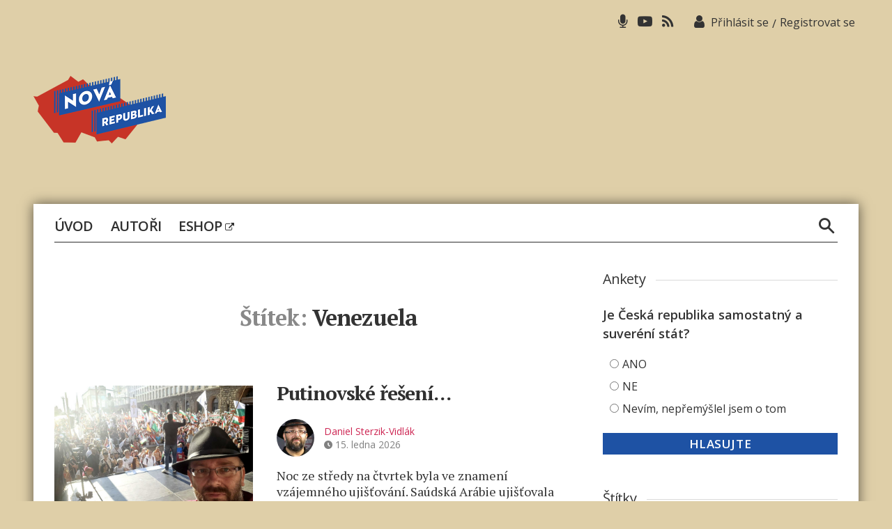

--- FILE ---
content_type: text/html; charset=UTF-8
request_url: https://www.novarepublika.cz/tag/venezuela
body_size: 16329
content:
<!DOCTYPE html>

<html class="no-js" lang="cs">
	<head>

		<meta charset="UTF-8">
		<meta name="viewport" content="width=device-width, initial-scale=1.0" >

		<link rel="profile" href="https://gmpg.org/xfn/11">
        <script async src="https://pagead2.googlesyndication.com/pagead/js/adsbygoogle.js?client=ca-pub-4028202713187244"     crossorigin="anonymous"></script>
		<title>Venezuela &#8211; Nová republika</title>
<meta name='robots' content='max-image-preview:large' />
<link rel="alternate" type="application/rss+xml" title="Nová republika &raquo; RSS zdroj" href="https://www.novarepublika.cz/feed" />
<link rel="alternate" type="application/rss+xml" title="Nová republika &raquo; RSS pro štítek Venezuela" href="https://www.novarepublika.cz/tag/venezuela/feed" />
<style id='wp-img-auto-sizes-contain-inline-css'>
img:is([sizes=auto i],[sizes^="auto," i]){contain-intrinsic-size:3000px 1500px}
/*# sourceURL=wp-img-auto-sizes-contain-inline-css */
</style>
<link rel='stylesheet' id='genesis-blocks-style-css-css' href='https://www.novarepublika.cz/wp-content/plugins/genesis-blocks/dist/style-blocks.build.css?ver=1766241863' media='all' />
<style id='wp-block-library-inline-css'>
:root{--wp-block-synced-color:#7a00df;--wp-block-synced-color--rgb:122,0,223;--wp-bound-block-color:var(--wp-block-synced-color);--wp-editor-canvas-background:#ddd;--wp-admin-theme-color:#007cba;--wp-admin-theme-color--rgb:0,124,186;--wp-admin-theme-color-darker-10:#006ba1;--wp-admin-theme-color-darker-10--rgb:0,107,160.5;--wp-admin-theme-color-darker-20:#005a87;--wp-admin-theme-color-darker-20--rgb:0,90,135;--wp-admin-border-width-focus:2px}@media (min-resolution:192dpi){:root{--wp-admin-border-width-focus:1.5px}}.wp-element-button{cursor:pointer}:root .has-very-light-gray-background-color{background-color:#eee}:root .has-very-dark-gray-background-color{background-color:#313131}:root .has-very-light-gray-color{color:#eee}:root .has-very-dark-gray-color{color:#313131}:root .has-vivid-green-cyan-to-vivid-cyan-blue-gradient-background{background:linear-gradient(135deg,#00d084,#0693e3)}:root .has-purple-crush-gradient-background{background:linear-gradient(135deg,#34e2e4,#4721fb 50%,#ab1dfe)}:root .has-hazy-dawn-gradient-background{background:linear-gradient(135deg,#faaca8,#dad0ec)}:root .has-subdued-olive-gradient-background{background:linear-gradient(135deg,#fafae1,#67a671)}:root .has-atomic-cream-gradient-background{background:linear-gradient(135deg,#fdd79a,#004a59)}:root .has-nightshade-gradient-background{background:linear-gradient(135deg,#330968,#31cdcf)}:root .has-midnight-gradient-background{background:linear-gradient(135deg,#020381,#2874fc)}:root{--wp--preset--font-size--normal:16px;--wp--preset--font-size--huge:42px}.has-regular-font-size{font-size:1em}.has-larger-font-size{font-size:2.625em}.has-normal-font-size{font-size:var(--wp--preset--font-size--normal)}.has-huge-font-size{font-size:var(--wp--preset--font-size--huge)}.has-text-align-center{text-align:center}.has-text-align-left{text-align:left}.has-text-align-right{text-align:right}.has-fit-text{white-space:nowrap!important}#end-resizable-editor-section{display:none}.aligncenter{clear:both}.items-justified-left{justify-content:flex-start}.items-justified-center{justify-content:center}.items-justified-right{justify-content:flex-end}.items-justified-space-between{justify-content:space-between}.screen-reader-text{border:0;clip-path:inset(50%);height:1px;margin:-1px;overflow:hidden;padding:0;position:absolute;width:1px;word-wrap:normal!important}.screen-reader-text:focus{background-color:#ddd;clip-path:none;color:#444;display:block;font-size:1em;height:auto;left:5px;line-height:normal;padding:15px 23px 14px;text-decoration:none;top:5px;width:auto;z-index:100000}html :where(.has-border-color){border-style:solid}html :where([style*=border-top-color]){border-top-style:solid}html :where([style*=border-right-color]){border-right-style:solid}html :where([style*=border-bottom-color]){border-bottom-style:solid}html :where([style*=border-left-color]){border-left-style:solid}html :where([style*=border-width]){border-style:solid}html :where([style*=border-top-width]){border-top-style:solid}html :where([style*=border-right-width]){border-right-style:solid}html :where([style*=border-bottom-width]){border-bottom-style:solid}html :where([style*=border-left-width]){border-left-style:solid}html :where(img[class*=wp-image-]){height:auto;max-width:100%}:where(figure){margin:0 0 1em}html :where(.is-position-sticky){--wp-admin--admin-bar--position-offset:var(--wp-admin--admin-bar--height,0px)}@media screen and (max-width:600px){html :where(.is-position-sticky){--wp-admin--admin-bar--position-offset:0px}}

/*# sourceURL=wp-block-library-inline-css */
</style><style id='global-styles-inline-css'>
:root{--wp--preset--aspect-ratio--square: 1;--wp--preset--aspect-ratio--4-3: 4/3;--wp--preset--aspect-ratio--3-4: 3/4;--wp--preset--aspect-ratio--3-2: 3/2;--wp--preset--aspect-ratio--2-3: 2/3;--wp--preset--aspect-ratio--16-9: 16/9;--wp--preset--aspect-ratio--9-16: 9/16;--wp--preset--color--black: #000000;--wp--preset--color--cyan-bluish-gray: #abb8c3;--wp--preset--color--white: #ffffff;--wp--preset--color--pale-pink: #f78da7;--wp--preset--color--vivid-red: #cf2e2e;--wp--preset--color--luminous-vivid-orange: #ff6900;--wp--preset--color--luminous-vivid-amber: #fcb900;--wp--preset--color--light-green-cyan: #7bdcb5;--wp--preset--color--vivid-green-cyan: #00d084;--wp--preset--color--pale-cyan-blue: #8ed1fc;--wp--preset--color--vivid-cyan-blue: #0693e3;--wp--preset--color--vivid-purple: #9b51e0;--wp--preset--color--accent: #cd2653;--wp--preset--color--primary: #000000;--wp--preset--color--secondary: #6d6d6d;--wp--preset--color--subtle-background: #dcd7ca;--wp--preset--color--background: #ffffff;--wp--preset--gradient--vivid-cyan-blue-to-vivid-purple: linear-gradient(135deg,rgb(6,147,227) 0%,rgb(155,81,224) 100%);--wp--preset--gradient--light-green-cyan-to-vivid-green-cyan: linear-gradient(135deg,rgb(122,220,180) 0%,rgb(0,208,130) 100%);--wp--preset--gradient--luminous-vivid-amber-to-luminous-vivid-orange: linear-gradient(135deg,rgb(252,185,0) 0%,rgb(255,105,0) 100%);--wp--preset--gradient--luminous-vivid-orange-to-vivid-red: linear-gradient(135deg,rgb(255,105,0) 0%,rgb(207,46,46) 100%);--wp--preset--gradient--very-light-gray-to-cyan-bluish-gray: linear-gradient(135deg,rgb(238,238,238) 0%,rgb(169,184,195) 100%);--wp--preset--gradient--cool-to-warm-spectrum: linear-gradient(135deg,rgb(74,234,220) 0%,rgb(151,120,209) 20%,rgb(207,42,186) 40%,rgb(238,44,130) 60%,rgb(251,105,98) 80%,rgb(254,248,76) 100%);--wp--preset--gradient--blush-light-purple: linear-gradient(135deg,rgb(255,206,236) 0%,rgb(152,150,240) 100%);--wp--preset--gradient--blush-bordeaux: linear-gradient(135deg,rgb(254,205,165) 0%,rgb(254,45,45) 50%,rgb(107,0,62) 100%);--wp--preset--gradient--luminous-dusk: linear-gradient(135deg,rgb(255,203,112) 0%,rgb(199,81,192) 50%,rgb(65,88,208) 100%);--wp--preset--gradient--pale-ocean: linear-gradient(135deg,rgb(255,245,203) 0%,rgb(182,227,212) 50%,rgb(51,167,181) 100%);--wp--preset--gradient--electric-grass: linear-gradient(135deg,rgb(202,248,128) 0%,rgb(113,206,126) 100%);--wp--preset--gradient--midnight: linear-gradient(135deg,rgb(2,3,129) 0%,rgb(40,116,252) 100%);--wp--preset--font-size--small: 18px;--wp--preset--font-size--medium: 20px;--wp--preset--font-size--large: 26.25px;--wp--preset--font-size--x-large: 42px;--wp--preset--font-size--normal: 21px;--wp--preset--font-size--larger: 32px;--wp--preset--font-size--test: 23px;--wp--preset--spacing--20: 0.44rem;--wp--preset--spacing--30: 0.67rem;--wp--preset--spacing--40: 1rem;--wp--preset--spacing--50: 1.5rem;--wp--preset--spacing--60: 2.25rem;--wp--preset--spacing--70: 3.38rem;--wp--preset--spacing--80: 5.06rem;--wp--preset--shadow--natural: 6px 6px 9px rgba(0, 0, 0, 0.2);--wp--preset--shadow--deep: 12px 12px 50px rgba(0, 0, 0, 0.4);--wp--preset--shadow--sharp: 6px 6px 0px rgba(0, 0, 0, 0.2);--wp--preset--shadow--outlined: 6px 6px 0px -3px rgb(255, 255, 255), 6px 6px rgb(0, 0, 0);--wp--preset--shadow--crisp: 6px 6px 0px rgb(0, 0, 0);}:where(.is-layout-flex){gap: 0.5em;}:where(.is-layout-grid){gap: 0.5em;}body .is-layout-flex{display: flex;}.is-layout-flex{flex-wrap: wrap;align-items: center;}.is-layout-flex > :is(*, div){margin: 0;}body .is-layout-grid{display: grid;}.is-layout-grid > :is(*, div){margin: 0;}:where(.wp-block-columns.is-layout-flex){gap: 2em;}:where(.wp-block-columns.is-layout-grid){gap: 2em;}:where(.wp-block-post-template.is-layout-flex){gap: 1.25em;}:where(.wp-block-post-template.is-layout-grid){gap: 1.25em;}.has-black-color{color: var(--wp--preset--color--black) !important;}.has-cyan-bluish-gray-color{color: var(--wp--preset--color--cyan-bluish-gray) !important;}.has-white-color{color: var(--wp--preset--color--white) !important;}.has-pale-pink-color{color: var(--wp--preset--color--pale-pink) !important;}.has-vivid-red-color{color: var(--wp--preset--color--vivid-red) !important;}.has-luminous-vivid-orange-color{color: var(--wp--preset--color--luminous-vivid-orange) !important;}.has-luminous-vivid-amber-color{color: var(--wp--preset--color--luminous-vivid-amber) !important;}.has-light-green-cyan-color{color: var(--wp--preset--color--light-green-cyan) !important;}.has-vivid-green-cyan-color{color: var(--wp--preset--color--vivid-green-cyan) !important;}.has-pale-cyan-blue-color{color: var(--wp--preset--color--pale-cyan-blue) !important;}.has-vivid-cyan-blue-color{color: var(--wp--preset--color--vivid-cyan-blue) !important;}.has-vivid-purple-color{color: var(--wp--preset--color--vivid-purple) !important;}.has-black-background-color{background-color: var(--wp--preset--color--black) !important;}.has-cyan-bluish-gray-background-color{background-color: var(--wp--preset--color--cyan-bluish-gray) !important;}.has-white-background-color{background-color: var(--wp--preset--color--white) !important;}.has-pale-pink-background-color{background-color: var(--wp--preset--color--pale-pink) !important;}.has-vivid-red-background-color{background-color: var(--wp--preset--color--vivid-red) !important;}.has-luminous-vivid-orange-background-color{background-color: var(--wp--preset--color--luminous-vivid-orange) !important;}.has-luminous-vivid-amber-background-color{background-color: var(--wp--preset--color--luminous-vivid-amber) !important;}.has-light-green-cyan-background-color{background-color: var(--wp--preset--color--light-green-cyan) !important;}.has-vivid-green-cyan-background-color{background-color: var(--wp--preset--color--vivid-green-cyan) !important;}.has-pale-cyan-blue-background-color{background-color: var(--wp--preset--color--pale-cyan-blue) !important;}.has-vivid-cyan-blue-background-color{background-color: var(--wp--preset--color--vivid-cyan-blue) !important;}.has-vivid-purple-background-color{background-color: var(--wp--preset--color--vivid-purple) !important;}.has-black-border-color{border-color: var(--wp--preset--color--black) !important;}.has-cyan-bluish-gray-border-color{border-color: var(--wp--preset--color--cyan-bluish-gray) !important;}.has-white-border-color{border-color: var(--wp--preset--color--white) !important;}.has-pale-pink-border-color{border-color: var(--wp--preset--color--pale-pink) !important;}.has-vivid-red-border-color{border-color: var(--wp--preset--color--vivid-red) !important;}.has-luminous-vivid-orange-border-color{border-color: var(--wp--preset--color--luminous-vivid-orange) !important;}.has-luminous-vivid-amber-border-color{border-color: var(--wp--preset--color--luminous-vivid-amber) !important;}.has-light-green-cyan-border-color{border-color: var(--wp--preset--color--light-green-cyan) !important;}.has-vivid-green-cyan-border-color{border-color: var(--wp--preset--color--vivid-green-cyan) !important;}.has-pale-cyan-blue-border-color{border-color: var(--wp--preset--color--pale-cyan-blue) !important;}.has-vivid-cyan-blue-border-color{border-color: var(--wp--preset--color--vivid-cyan-blue) !important;}.has-vivid-purple-border-color{border-color: var(--wp--preset--color--vivid-purple) !important;}.has-vivid-cyan-blue-to-vivid-purple-gradient-background{background: var(--wp--preset--gradient--vivid-cyan-blue-to-vivid-purple) !important;}.has-light-green-cyan-to-vivid-green-cyan-gradient-background{background: var(--wp--preset--gradient--light-green-cyan-to-vivid-green-cyan) !important;}.has-luminous-vivid-amber-to-luminous-vivid-orange-gradient-background{background: var(--wp--preset--gradient--luminous-vivid-amber-to-luminous-vivid-orange) !important;}.has-luminous-vivid-orange-to-vivid-red-gradient-background{background: var(--wp--preset--gradient--luminous-vivid-orange-to-vivid-red) !important;}.has-very-light-gray-to-cyan-bluish-gray-gradient-background{background: var(--wp--preset--gradient--very-light-gray-to-cyan-bluish-gray) !important;}.has-cool-to-warm-spectrum-gradient-background{background: var(--wp--preset--gradient--cool-to-warm-spectrum) !important;}.has-blush-light-purple-gradient-background{background: var(--wp--preset--gradient--blush-light-purple) !important;}.has-blush-bordeaux-gradient-background{background: var(--wp--preset--gradient--blush-bordeaux) !important;}.has-luminous-dusk-gradient-background{background: var(--wp--preset--gradient--luminous-dusk) !important;}.has-pale-ocean-gradient-background{background: var(--wp--preset--gradient--pale-ocean) !important;}.has-electric-grass-gradient-background{background: var(--wp--preset--gradient--electric-grass) !important;}.has-midnight-gradient-background{background: var(--wp--preset--gradient--midnight) !important;}.has-small-font-size{font-size: var(--wp--preset--font-size--small) !important;}.has-medium-font-size{font-size: var(--wp--preset--font-size--medium) !important;}.has-large-font-size{font-size: var(--wp--preset--font-size--large) !important;}.has-x-large-font-size{font-size: var(--wp--preset--font-size--x-large) !important;}
/*# sourceURL=global-styles-inline-css */
</style>

<style id='classic-theme-styles-inline-css'>
/*! This file is auto-generated */
.wp-block-button__link{color:#fff;background-color:#32373c;border-radius:9999px;box-shadow:none;text-decoration:none;padding:calc(.667em + 2px) calc(1.333em + 2px);font-size:1.125em}.wp-block-file__button{background:#32373c;color:#fff;text-decoration:none}
/*# sourceURL=/wp-includes/css/classic-themes.min.css */
</style>
<link rel='stylesheet' id='events-manager-css' href='https://www.novarepublika.cz/wp-content/plugins/events-manager/includes/css/events-manager.min.css?ver=7.2.3.1' media='all' />
<style id='events-manager-inline-css'>
body .em { --font-family : inherit; --font-weight : inherit; --font-size : 1em; --line-height : inherit; }
/*# sourceURL=events-manager-inline-css */
</style>
<link rel='stylesheet' id='wp-polls-css' href='https://www.novarepublika.cz/wp-content/plugins/wp-polls/polls-css.css?ver=2.77.3' media='all' />
<style id='wp-polls-inline-css'>
.wp-polls .pollbar {
	margin: 1px;
	font-size: 6px;
	line-height: 8px;
	height: 8px;
	background: #1e52a4;
	border: 1px solid #1e52a4;
}

/*# sourceURL=wp-polls-inline-css */
</style>
<link rel='stylesheet' id='nr-style-css' href='https://www.novarepublika.cz/wp-content/themes/novarepublika/style.css?ver=1.126' media='all' />
<link rel='stylesheet' id='owlcarousel-css' href='https://www.novarepublika.cz/wp-content/themes/novarepublika/assets/owl/owl.carousel.css?ver=6.9' media='all' />
<link rel='stylesheet' id='owlcarouseltheme-css' href='https://www.novarepublika.cz/wp-content/themes/novarepublika/assets/owl/owl.theme.default.css?ver=6.9' media='all' />
<link rel='stylesheet' id='slb_core-css' href='https://www.novarepublika.cz/wp-content/plugins/simple-lightbox/client/css/app.css?ver=2.9.4' media='all' />
<script src="https://www.novarepublika.cz/wp-includes/js/jquery/jquery.min.js" id="jquery-core-js"></script>
<script src="https://www.novarepublika.cz/wp-includes/js/jquery/jquery-migrate.min.js" id="jquery-migrate-js"></script>
<script src="https://www.novarepublika.cz/wp-includes/js/jquery/ui/core.min.js" id="jquery-ui-core-js"></script>
<script src="https://www.novarepublika.cz/wp-includes/js/jquery/ui/mouse.min.js" id="jquery-ui-mouse-js"></script>
<script src="https://www.novarepublika.cz/wp-includes/js/jquery/ui/sortable.min.js" id="jquery-ui-sortable-js"></script>
<script src="https://www.novarepublika.cz/wp-includes/js/jquery/ui/datepicker.min.js" id="jquery-ui-datepicker-js"></script>
<script id="jquery-ui-datepicker-js-after">
jQuery(function(jQuery){jQuery.datepicker.setDefaults({"closeText":"Zav\u0159\u00edt","currentText":"Dnes","monthNames":["Leden","\u00danor","B\u0159ezen","Duben","Kv\u011bten","\u010cerven","\u010cervenec","Srpen","Z\u00e1\u0159\u00ed","\u0158\u00edjen","Listopad","Prosinec"],"monthNamesShort":["Led","\u00dano","B\u0159e","Dub","Kv\u011b","\u010cvn","\u010cvc","Srp","Z\u00e1\u0159","\u0158\u00edj","Lis","Pro"],"nextText":"Dal\u0161\u00ed","prevText":"P\u0159edchoz\u00ed","dayNames":["Ned\u011ble","Pond\u011bl\u00ed","\u00dater\u00fd","St\u0159eda","\u010ctvrtek","P\u00e1tek","Sobota"],"dayNamesShort":["Ne","Po","\u00dat","St","\u010ct","P\u00e1","So"],"dayNamesMin":["Ne","Po","\u00dat","St","\u010ct","P\u00e1","So"],"dateFormat":"d. MM yy","firstDay":1,"isRTL":false});});
//# sourceURL=jquery-ui-datepicker-js-after
</script>
<script src="https://www.novarepublika.cz/wp-includes/js/jquery/ui/resizable.min.js" id="jquery-ui-resizable-js"></script>
<script src="https://www.novarepublika.cz/wp-includes/js/jquery/ui/draggable.min.js" id="jquery-ui-draggable-js"></script>
<script src="https://www.novarepublika.cz/wp-includes/js/jquery/ui/controlgroup.min.js" id="jquery-ui-controlgroup-js"></script>
<script src="https://www.novarepublika.cz/wp-includes/js/jquery/ui/checkboxradio.min.js" id="jquery-ui-checkboxradio-js"></script>
<script src="https://www.novarepublika.cz/wp-includes/js/jquery/ui/button.min.js" id="jquery-ui-button-js"></script>
<script src="https://www.novarepublika.cz/wp-includes/js/jquery/ui/dialog.min.js" id="jquery-ui-dialog-js"></script>
<script id="events-manager-js-extra">
var EM = {"ajaxurl":"https://www.novarepublika.cz/wp-admin/admin-ajax.php","locationajaxurl":"https://www.novarepublika.cz/wp-admin/admin-ajax.php?action=locations_search","firstDay":"1","locale":"cs","dateFormat":"yy-mm-dd","ui_css":"https://www.novarepublika.cz/wp-content/plugins/events-manager/includes/css/jquery-ui/build.min.css","show24hours":"1","is_ssl":"1","autocomplete_limit":"10","calendar":{"breakpoints":{"small":560,"medium":908,"large":false},"month_format":"M Y"},"phone":"","datepicker":{"format":"d.m.Y","locale":"cs"},"search":{"breakpoints":{"small":650,"medium":850,"full":false}},"url":"https://www.novarepublika.cz/wp-content/plugins/events-manager","assets":{"input.em-uploader":{"js":{"em-uploader":{"url":"https://www.novarepublika.cz/wp-content/plugins/events-manager/includes/js/em-uploader.js?v=7.2.3.1","event":"em_uploader_ready"}}},".em-event-editor":{"js":{"event-editor":{"url":"https://www.novarepublika.cz/wp-content/plugins/events-manager/includes/js/events-manager-event-editor.js?v=7.2.3.1","event":"em_event_editor_ready"}},"css":{"event-editor":"https://www.novarepublika.cz/wp-content/plugins/events-manager/includes/css/events-manager-event-editor.min.css?v=7.2.3.1"}},".em-recurrence-sets, .em-timezone":{"js":{"luxon":{"url":"luxon/luxon.js?v=7.2.3.1","event":"em_luxon_ready"}}},".em-booking-form, #em-booking-form, .em-booking-recurring, .em-event-booking-form":{"js":{"em-bookings":{"url":"https://www.novarepublika.cz/wp-content/plugins/events-manager/includes/js/bookingsform.js?v=7.2.3.1","event":"em_booking_form_js_loaded"}}},"#em-opt-archetypes":{"js":{"archetypes":"https://www.novarepublika.cz/wp-content/plugins/events-manager/includes/js/admin-archetype-editor.js?v=7.2.3.1","archetypes_ms":"https://www.novarepublika.cz/wp-content/plugins/events-manager/includes/js/admin-archetypes.js?v=7.2.3.1","qs":"qs/qs.js?v=7.2.3.1"}}},"cached":"","txt_search":"Vyhled\u00e1n\u00ed","txt_searching":"Vyhled\u00e1v\u00e1n\u00ed ...","txt_loading":"Na\u010d\u00edt\u00e1n\u00ed\u2026"};
//# sourceURL=events-manager-js-extra
</script>
<script src="https://www.novarepublika.cz/wp-content/plugins/events-manager/includes/js/events-manager.js" id="events-manager-js"></script>
<script src="https://www.novarepublika.cz/wp-content/plugins/events-manager/includes/external/flatpickr/l10n/cs.js" id="em-flatpickr-localization-js"></script>
<script src="https://www.novarepublika.cz/wp-content/themes/novarepublika/assets/js/index.js" id="twentytwenty-js-js" async></script>
<script src="https://www.novarepublika.cz/wp-content/themes/novarepublika/assets/owl/owl.carousel.js" id="jsowlcarousel-js"></script>
<link rel="https://api.w.org/" href="https://www.novarepublika.cz/wp-json/" /><link rel="alternate" title="JSON" type="application/json" href="https://www.novarepublika.cz/wp-json/wp/v2/tags/677" /><link rel="EditURI" type="application/rsd+xml" title="RSD" href="https://www.novarepublika.cz/xmlrpc.php?rsd" />

<link rel="alternate" type="application/rss+xml" title="Podcast RSS feed" href="https://www.novarepublika.cz/feed/podcast" />

        <style>

        </style>
        	<script>document.documentElement.className = document.documentElement.className.replace( 'no-js', 'js' );</script>
	<style id="custom-background-css">
body.custom-background { background-color: #ffffff; }
</style>
	<link rel="icon" href="https://www.novarepublika.cz/wp-content/uploads/2021/03/favicon.ico" sizes="32x32" />
<link rel="icon" href="https://www.novarepublika.cz/wp-content/uploads/2021/03/favicon.ico" sizes="192x192" />
<link rel="apple-touch-icon" href="https://www.novarepublika.cz/wp-content/uploads/2021/03/favicon.ico" />
<meta name="msapplication-TileImage" content="https://www.novarepublika.cz/wp-content/uploads/2021/03/favicon.ico" />
        
  <!-- owl carousel -->      
 <script>       
        jQuery(document).ready(function() {
var owl = jQuery("#owl-example");
owl.owlCarousel({
itemsDesktop : [1000,3], //5 items between 1000px and 901px
itemsDesktopSmall : [900,2], // betweem 900px and 601px
itemsTablet: [600,1], //2 items between 600 and 0
itemsMobile : false, // itemsMobile disabled — inherit from itemsTablet option
slideSpeed: 1000,
//responsive: true,  
responsive : {
            100 : { items : 2  }, // from zero to 480 screen width 4 items
            768 : { items : 2  }, // from 480 screen widthto 768 6 items
            1024 : { items : 3   // from 768 screen width to 1024 8 items
            }
        },
items : 3,
pagination: false,
lazyLoad: true,
nav:true,
navText : ["<span class='icon-caret-left'></span>","<span class='icon-caret-right'></span>"]

});



var owl2 = jQuery("#owl-example2");
owl2.owlCarousel({
itemsDesktop : [1000,2], //5 items between 1000px and 901px
itemsDesktopSmall : [900,2], // betweem 900px and 601px
itemsTablet: [600,1], //2 items between 600 and 0
itemsMobile : false, // itemsMobile disabled — inherit from itemsTablet option
slideSpeed: 1000,
//nav: true,
//responsive: true,  
responsive : {
            100 : { items : 1  }, // from zero to 480 screen width 4 items
            768 : { items : 2  }, // from 480 screen widthto 768 6 items
            1024 : { items : 2   // from 768 screen width to 1024 8 items
            }
        },
items : 2,
pagination: false,
lazyLoad: true,
nav:true,
navText : ["<span class='icon-caret-left'></span>","<span class='icon-caret-right'></span>"]
});



// ovladani carouselu
var owl = jQuery('.owl-carousel.book-carousel');
owl.owlCarousel();
// Go to the next item
jQuery('.next1').click(function() {
    owl.trigger('next.owl.carousel');
})
// Go to the previous item
jQuery('.prev1').click(function() {
    // With optional speed parameter
    // Parameters has to be in square bracket '[]'
    owl.trigger('prev.owl.carousel', [300]);
})




// ovladani carouselu
var owl2 = jQuery('.owl-carousel.event-carousel');
owl2.owlCarousel();
// Go to the next item
jQuery('.next2').click(function() {
    owl2.trigger('next.owl.carousel');
})
// Go to the previous item
jQuery('.prev2').click(function() {
    // With optional speed parameter
    // Parameters has to be in square bracket '[]'
    owl2.trigger('prev.owl.carousel', [300]);
})


});
</script>


<script>
// read more pro Widgety
jQuery(function () {
    jQuery('span.readmore').click(function () {
        jQuery('#datalist li:hidden').slice(0, 5).show();
        if (jQuery('#datalist li').length == jQuery('#datalist li:visible').length) {
            jQuery('span.readmore').hide();
        }
    });
});
</script>

<!-- / owl carousel -->

<!-- Global site tag (gtag.js) - Google Analytics -->
<script async src="https://www.googletagmanager.com/gtag/js?id=UA-55086846-1"></script>
<!--<script data-ad-client="ca-pub-7795223150252785" async src="https://pagead2.googlesyndication.com/pagead/js/adsbygoogle.js"></script>-->
<!--<script async src="https://pagead2.googlesyndication.com/pagead/js/adsbygoogle.js?client=ca-pub-7795223150252785" crossorigin="anonymous"></script>-->
<script>
  window.dataLayer = window.dataLayer || [];
  function gtag(){dataLayer.push(arguments);}
  gtag('js', new Date());

  gtag('config', 'UA-55086846-1');
</script>
		<!-- Google tag (gtag.js) --> <script async src="https://www.googletagmanager.com/gtag/js?id=G-PQHY9BBQ80"></script> <script> window.dataLayer = window.dataLayer || []; function gtag(){dataLayer.push(arguments);} gtag('js', new Date()); gtag('config', 'G-PQHY9BBQ80'); </script>
		<meta name="msvalidate.01" content="D86D5F5550E7A58572AA65A3336676BD" />
		<meta name="google-adsense-account" content="ca-pub-3332001218738800">
	</head>

	<body class="archive tag tag-venezuela tag-677 custom-background wp-custom-logo wp-embed-responsive wp-theme-novarepublika enable-search-modal has-no-pagination showing-comments show-avatars footer-top-visible reduced-spacing">

		<a class="skip-link screen-reader-text" href="#site-content">Přejít k obsahu</a>
		<header id="site-header" class="header-footer-group" role="banner">

			<div class="header-inner section-inner">
                       <div class="top-menu">
							<nav class="top-menu-wrapper" aria-label="Top Menu">

								<ul class="top-menu reset-list-style">

								<li id="menu-item-32" class="li-microphone menu-item menu-item-type-custom menu-item-object-custom menu-item-32"><a href="https://www.novarepublika.cz/podcast"><span class="icon-microphone"></span></a></li>
<li id="menu-item-33" class="li-youtube menu-item menu-item-type-custom menu-item-object-custom menu-item-33"><a href="https://www.youtube.com/user/MrDvorava"><span class="icon-youtube-play"></span></a></li>
<li id="menu-item-34" class="li-rss menu-item menu-item-type-custom menu-item-object-custom menu-item-34"><a href="https://www.novarepublika.cz/feed"><span class="icon-rss"></span></a></li>

								</ul>

							</nav><!-- .primary-menu-wrapper -->
                            
                            
                            
                            
             
              
               <div class="header-login">  
               	<span class="icon-user"></span>
                                                     <span class="login-logout"><a class="top-login" href="https://www.novarepublika.cz/prihlasit-se">Přihlásit se</a><span>/</span><a class="top-reg" href="https://www.novarepublika.cz/wp-login.php?action=register">Registrovat se</a></span>
                   
                             
                  </div>
            

				</div>

				<div class="header-titles-wrapper">

					
						<button class="toggle search-toggle mobile-search-toggle" data-toggle-target=".search-modal" data-toggle-body-class="showing-search-modal" data-set-focus=".search-modal .search-field" aria-expanded="false">
							<span class="toggle-inner">
								<span class="toggle-icon">
									<span class="icon-search1"></span>
								</span>
								
							</span>
						</button><!-- .search-toggle -->

					
					<div class="header-titles">

						<div class="site-logo faux-heading"><a href="https://www.novarepublika.cz/" class="custom-logo-link" rel="home"><img width="190" height="97" style="height: 97px;" src="https://www.novarepublika.cz/wp-content/uploads/2021/04/nr-logo.png" class="custom-logo" alt="Nová republika" decoding="async" fetchpriority="high" srcset="https://www.novarepublika.cz/wp-content/uploads/2021/04/nr-logo.png 380w, https://www.novarepublika.cz/wp-content/uploads/2021/04/nr-logo-300x153.png 300w" sizes="(max-width: 380px) 100vw, 380px" /></a><span class="screen-reader-text">Nová republika</span></div>
					</div><!-- .header-titles -->

					<div class="banner-ad ad-header">
                    	
                        
                    	   
                                                    
                 
                     
                        
                        
                    </div>
                      
                        
                        <button class="menu-animate mobile-nav-toggle" data-toggle-target=".menu-modal"  data-toggle-body-class="showing-menu-modal" aria-expanded="false" data-set-focus=".close-nav-toggle">
      <svg width="100" height="100" viewBox="0 0 100 100">
        <path class="line line1" d="M 20,29.000046 H 80.000231 C 80.000231,29.000046 94.498839,28.817352 94.532987,66.711331 94.543142,77.980673 90.966081,81.670246 85.259173,81.668997 79.552261,81.667751 75.000211,74.999942 75.000211,74.999942 L 25.000021,25.000058" />
        <path class="line line2" d="M 20,50 H 80" />
        <path class="line line3" d="M 20,70.999954 H 80.000231 C 80.000231,70.999954 94.498839,71.182648 94.532987,33.288669 94.543142,22.019327 90.966081,18.329754 85.259173,18.331003 79.552261,18.332249 75.000211,25.000058 75.000211,25.000058 L 25.000021,74.999942" />
      </svg>
      <div class="toggle-text-btn">Menu</div>
    </button>

                
                        
        </div><!-- .header-titles-wrapper -->                
                        

                				
			</div><!-- .header-inner -->

			<div class="search-modal cover-modal header-footer-group" data-modal-target-string=".search-modal">

	<div class="search-modal-inner modal-inner">

		<div class="section-inner">

			<form role="search" aria-label="Výsledky vyhledávání:" method="get" class="search-form" action="https://www.novarepublika.cz/">
	<label for="search-form-1">
		<span class="screen-reader-text">Výsledky vyhledávání:</span>
		<input type="search" id="search-form-1" class="search-field" placeholder="Hledat &hellip;" value="" name="s" />
	</label>
	<input type="submit" class="search-submit" value="Hledat" />
</form>

			<button class="toggle search-untoggle close-search-toggle fill-children-current-color" data-toggle-target=".search-modal" data-toggle-body-class="showing-search-modal" data-set-focus=".search-modal .search-field">
				<span class="screen-reader-text">Zavřít vyhledávání</span>
				<svg class="svg-icon" aria-hidden="true" role="img" focusable="false" xmlns="http://www.w3.org/2000/svg" width="16" height="16" viewBox="0 0 16 16"><polygon fill="" fill-rule="evenodd" points="6.852 7.649 .399 1.195 1.445 .149 7.899 6.602 14.352 .149 15.399 1.195 8.945 7.649 15.399 14.102 14.352 15.149 7.899 8.695 1.445 15.149 .399 14.102" /></svg>			</button><!-- .search-toggle -->

		</div><!-- .section-inner -->

	</div><!-- .search-modal-inner -->

</div><!-- .menu-modal -->

		</header><!-- #site-header -->

		
<div class="menu-modal cover-modal header-footer-group" data-modal-target-string=".menu-modal">

	<div class="menu-modal-inner modal-inner">

		<div class="menu-wrapper section-inner">

			<div class="menu-top">

				<button class="toggle close-nav-toggle fill-children-current-color" data-toggle-target=".menu-modal" data-toggle-body-class="showing-menu-modal" aria-expanded="false" data-set-focus=".menu-modal">
					<span class="toggle-text">Zavřít menu</span>
					<svg class="svg-icon" aria-hidden="true" role="img" focusable="false" xmlns="http://www.w3.org/2000/svg" width="16" height="16" viewBox="0 0 16 16"><polygon fill="" fill-rule="evenodd" points="6.852 7.649 .399 1.195 1.445 .149 7.899 6.602 14.352 .149 15.399 1.195 8.945 7.649 15.399 14.102 14.352 15.149 7.899 8.695 1.445 15.149 .399 14.102" /></svg>				</button><!-- .nav-toggle -->

				
					<nav class="mobile-menu" aria-label="Mobil" role="navigation">

						<ul class="modal-menu reset-list-style">

						<li id="menu-item-12" class="menu-item menu-item-type-post_type menu-item-object-page menu-item-home menu-item-12"><div class="ancestor-wrapper"><a href="https://www.novarepublika.cz/">Úvod</a></div><!-- .ancestor-wrapper --></li>
<li id="menu-item-119" class="menu-item menu-item-type-post_type menu-item-object-page menu-item-119"><div class="ancestor-wrapper"><a href="https://www.novarepublika.cz/autori">Autoři</a></div><!-- .ancestor-wrapper --></li>
<li id="menu-item-101" class="menu-item menu-item-type-custom menu-item-object-custom menu-item-101"><div class="ancestor-wrapper"><a target="_blank" href="http://www.pi-shop.cz/">Eshop <span class="icon-external-link menu"></span></a></div><!-- .ancestor-wrapper --></li>

						</ul>

					</nav>

					
			</div><!-- .menu-top -->

			<div class="menu-bottom">

				
			</div><!-- .menu-bottom -->

		</div><!-- .menu-wrapper -->

	</div><!-- .menu-modal-inner -->

</div><!-- .menu-modal -->

<main id="site-content" role="main">
			<div id="nav-menu-space">
            </div>
				<div class="header-navigation-wrapper" id="navbar">

					
							<nav class="primary-menu-wrapper" aria-label="Vodorovně" role="navigation">

								<ul class="primary-menu reset-list-style">

								<li class="menu-item menu-item-type-post_type menu-item-object-page menu-item-home menu-item-12"><a href="https://www.novarepublika.cz/">Úvod</a></li>
<li class="menu-item menu-item-type-post_type menu-item-object-page menu-item-119"><a href="https://www.novarepublika.cz/autori">Autoři</a></li>
<li class="menu-item menu-item-type-custom menu-item-object-custom menu-item-101"><a target="_blank" href="http://www.pi-shop.cz/">Eshop <span class="icon-external-link menu"></span></a></li>

								</ul>

							</nav><!-- .primary-menu-wrapper -->
                            
                            
                            
                 
                          
           		
                                
                                <div id="wrap2">
 									 <form role="search"  method="get" class="search-form" action="https://www.novarepublika.cz/">
  										<input id="search-form-2" name="s" type="search" value="" placeholder="Hledat...">
                                        <span class="input-search"><input id="search_submit" value="Hledat" type="submit"></span>
  									 </form>
								</div>

					
                          
                          
                          
                          <!-- bcp seearch
                            <div class="toggle-wrapper search-toggle-wrapper">

								<button class="toggle search-toggle desktop-search-toggle" data-toggle-target=".search-modal" data-toggle-body-class="showing-search-modal" data-set-focus=".search-modal .search-field" aria-expanded="false">
									<span class="toggle-inner">
										<span class="icon-search1"></span>
									</span>
								</button>

							</div>
                          -->  
                            
                            
                            

						
						<div class="header-toggles hide-no-js">

						
							

							
						</div><!-- .header-toggles -->
						
				</div><!-- .header-navigation-wrapper -->
                                
                
                
<div class="wrap">
<div id="primary">

		<header class="archive-header has-text-align-center header-footer-group header-tag">

			<div class="archive-header-inner section-inner medium">

									<h1 class="archive-title"><span class="color-accent">Štítek:</span> <span>Venezuela</span></h1>
				
				
			</div><!-- .archive-header-inner -->

		</header><!-- .archive-header -->

		     
	

 
		<article class="post-204044 post type-post status-publish format-standard has-post-thumbnail hentry category-aktuality category-substack tag-5-kolona tag-donald-trump tag-iran tag-priprava-valky tag-usa tag-venezuela">
        	<div class="article-thumbnail">
				 <a href="https://www.novarepublika.cz/2026/01/putinovske-reseni" title="Putinovské řešení…">               
                <img width="740" height="494" src="https://www.novarepublika.cz/wp-content/uploads/2025/06/Vidlak_v_Sofii-740x494.jpg" class="attachment-post-img size-post-img wp-post-image" alt="" decoding="async" srcset="https://www.novarepublika.cz/wp-content/uploads/2025/06/Vidlak_v_Sofii-740x494.jpg 740w, https://www.novarepublika.cz/wp-content/uploads/2025/06/Vidlak_v_Sofii-600x400.jpg 600w" sizes="(max-width: 740px) 100vw, 740px" /></a>
       
                <div class="article-tags">
                	<div class="article-tag tag-id-78"><a href="https://www.novarepublika.cz/tag/5-kolona" rel="tag">5. kolona</a></div><div class="article-tag tag-id-546"><a href="https://www.novarepublika.cz/tag/donald-trump" rel="tag">Donald Trump</a></div><div class="article-tag tag-id-806"><a href="https://www.novarepublika.cz/tag/iran" rel="tag">Írán</a></div><div class="article-tag tag-id-88"><a href="https://www.novarepublika.cz/tag/priprava-valky" rel="tag">příprava války</a></div><div class="article-tag tag-id-34"><a href="https://www.novarepublika.cz/tag/usa" rel="tag">USA</a></div><div class="article-tag tag-id-677"><a href="https://www.novarepublika.cz/tag/venezuela" rel="tag">Venezuela</a></div>			</div>
            </div>
            <div class="article-info-wrapper">
				<h3><a href="https://www.novarepublika.cz/2026/01/putinovske-reseni">Putinovské řešení…</a></h3>
				<div class="article-meta">
            		<div class="meta-col-1">
                		<div class="article-author-img"><img src="https://www.novarepublika.cz/wp-content/uploads/2024/05/Vidlak_v_klobouku-180x180.jpg" width="54" height="54" srcset="https://www.novarepublika.cz/wp-content/uploads/2024/05/Vidlak_v_klobouku-180x180.jpg 2x" alt="Daniel Sterzik-Vidlák" class="avatar avatar-54 wp-user-avatar wp-user-avatar-54 alignnone photo" /></div>
                	</div>
               	 	<div class="meta-col-2">
                		<div class="article-author-name"><a href="https://www.novarepublika.cz/author/vidlak" title="Příspěvky od Daniel Sterzik-Vidlák" rel="author">Daniel Sterzik-Vidlák</a></div>
           				<div class="article-date"><span class="icon-clock2"></span>
						15. ledna 2026<!--<span class="icon-thumbs-up"></span>--></div>
					</div>
            	</div>
                <div class="article-excerpt"><p>Noc ze středy na čtvrtek byla ve znamení vzájemného ujišťování. Saúdská Arábie ujišťovala Írán, že z&nbsp;jejího vzdušného prostoru nikdo útočit nebude. Stejně tak Izrael ujišťoval, že žádný útok na Írán&#8230;</p>
</div>
             </div>   
		</article>
        
   
	     
	

 
		<article class="post-203990 post type-post status-publish format-standard has-post-thumbnail hentry category-aktuality category-substack tag-brics tag-cina tag-dedolarizace tag-ekonomika tag-multipolarni-svet tag-usa tag-venezuela">
        	<div class="article-thumbnail">
				 <a href="https://www.novarepublika.cz/2026/01/co-cina-tise-udelala-pro-venezuelu" title="Co Čína tiše udělala pro Venezuelu?">               
                <img width="740" height="446" src="https://www.novarepublika.cz/wp-content/uploads/2026/01/cina_venezuela_ropa-740x446.jpg" class="attachment-post-img size-post-img wp-post-image" alt="" decoding="async" /></a>
       
                <div class="article-tags">
                	<div class="article-tag tag-id-892"><a href="https://www.novarepublika.cz/tag/brics" rel="tag">BRICS</a></div><div class="article-tag tag-id-49"><a href="https://www.novarepublika.cz/tag/cina" rel="tag">Čína</a></div><div class="article-tag tag-id-734"><a href="https://www.novarepublika.cz/tag/dedolarizace" rel="tag">dedolarizace</a></div><div class="article-tag tag-id-37"><a href="https://www.novarepublika.cz/tag/ekonomika" rel="tag">ekonomika</a></div><div class="article-tag tag-id-44"><a href="https://www.novarepublika.cz/tag/multipolarni-svet" rel="tag">multipolární svět</a></div><div class="article-tag tag-id-34"><a href="https://www.novarepublika.cz/tag/usa" rel="tag">USA</a></div><div class="article-tag tag-id-677"><a href="https://www.novarepublika.cz/tag/venezuela" rel="tag">Venezuela</a></div>			</div>
            </div>
            <div class="article-info-wrapper">
				<h3><a href="https://www.novarepublika.cz/2026/01/co-cina-tise-udelala-pro-venezuelu">Co Čína tiše udělala pro Venezuelu?</a></h3>
				<div class="article-meta">
            		<div class="meta-col-1">
                		<div class="article-author-img"><img src="https://www.novarepublika.cz/wp-content/uploads/2024/09/preklad_symbol-180x180.jpg" width="54" height="54" srcset="https://www.novarepublika.cz/wp-content/uploads/2024/09/preklad_symbol-180x180.jpg 2x" alt="přeloženo" class="avatar avatar-54 wp-user-avatar wp-user-avatar-54 alignnone photo" /></div>
                	</div>
               	 	<div class="meta-col-2">
                		<div class="article-author-name"><a href="https://www.novarepublika.cz/author/translat" title="Příspěvky od přeloženo" rel="author">přeloženo</a></div>
           				<div class="article-date"><span class="icon-clock2"></span>
						15. ledna 2026<!--<span class="icon-thumbs-up"></span>--></div>
					</div>
            	</div>
                <div class="article-excerpt"><p>Čína co nejdůrazněji odsoudila únos a&nbsp;porušení suverenity Venezuely. Bez velkých grandiózních gest à la Trump nebo Macron přijala řadu opatření, protože si uvědomovala, že Spojené státy definovaly kontrolu nad venezuelskou&#8230;</p>
</div>
             </div>   
		</article>
        
   
	     
	

 
		<article class="post-203830 post type-post status-publish format-standard has-post-thumbnail hentry category-aktuality tag-cina tag-donald-trump tag-mezinarodni-pravo tag-usa tag-venezuela">
        	<div class="article-thumbnail">
				 <a href="https://www.novarepublika.cz/2026/01/rad-zalozeny-na-pravidlech-je-mrtvy" title="&#8220;Řád založený na pravidlech&#8221; je mrtvý">               
                <img width="740" height="450" src="https://www.novarepublika.cz/wp-content/uploads/2026/01/Trump_NYT-740x450.png" class="attachment-post-img size-post-img wp-post-image" alt="" decoding="async" loading="lazy" /></a>
       
                <div class="article-tags">
                	<div class="article-tag tag-id-49"><a href="https://www.novarepublika.cz/tag/cina" rel="tag">Čína</a></div><div class="article-tag tag-id-546"><a href="https://www.novarepublika.cz/tag/donald-trump" rel="tag">Donald Trump</a></div><div class="article-tag tag-id-1397"><a href="https://www.novarepublika.cz/tag/mezinarodni-pravo" rel="tag">mezinárodní právo</a></div><div class="article-tag tag-id-34"><a href="https://www.novarepublika.cz/tag/usa" rel="tag">USA</a></div><div class="article-tag tag-id-677"><a href="https://www.novarepublika.cz/tag/venezuela" rel="tag">Venezuela</a></div>			</div>
            </div>
            <div class="article-info-wrapper">
				<h3><a href="https://www.novarepublika.cz/2026/01/rad-zalozeny-na-pravidlech-je-mrtvy">&#8220;Řád založený na pravidlech&#8221; je mrtvý</a></h3>
				<div class="article-meta">
            		<div class="meta-col-1">
                		<div class="article-author-img"><img src="https://www.novarepublika.cz/wp-content/uploads/2025/10/Pavel-_Sik-180x180.jpg" width="54" height="54" srcset="https://www.novarepublika.cz/wp-content/uploads/2025/10/Pavel-_Sik-180x180.jpg 2x" alt="Pavel Šik" class="avatar avatar-54 wp-user-avatar wp-user-avatar-54 alignnone photo" /></div>
                	</div>
               	 	<div class="meta-col-2">
                		<div class="article-author-name"><a href="https://www.novarepublika.cz/author/pavel-sik" title="Příspěvky od Pavel Šik" rel="author">Pavel Šik</a></div>
           				<div class="article-date"><span class="icon-clock2"></span>
						11. ledna 2026<!--<span class="icon-thumbs-up"></span>--></div>
					</div>
            	</div>
                <div class="article-excerpt"><p>Pavel Šik komentuje některá šokující vyjádření Donalda Trumpa. </p>
</div>
             </div>   
		</article>
        
   
	     
	

 
		<article class="post-203727 post type-post status-publish format-standard has-post-thumbnail hentry category-aktuality category-substack tag-americky-imperializmus tag-multipolarni-svet tag-rusko tag-usa tag-venezuela">
        	<div class="article-thumbnail">
				 <a href="https://www.novarepublika.cz/2026/01/radeji-smlouvu-s-dablem" title="Raději smlouvu s&nbsp;ďáblem…">               
                <img width="680" height="383" src="https://www.novarepublika.cz/wp-content/uploads/2025/11/Vidlak-na-Vaclavaku_rozmaz.jpg" class="attachment-post-img size-post-img wp-post-image" alt="" decoding="async" loading="lazy" srcset="https://www.novarepublika.cz/wp-content/uploads/2025/11/Vidlak-na-Vaclavaku_rozmaz.jpg 680w, https://www.novarepublika.cz/wp-content/uploads/2025/11/Vidlak-na-Vaclavaku_rozmaz-300x169.jpg 300w" sizes="auto, (max-width: 680px) 100vw, 680px" /></a>
       
                <div class="article-tags">
                	<div class="article-tag tag-id-2211"><a href="https://www.novarepublika.cz/tag/americky-imperializmus" rel="tag">americký imperializmus</a></div><div class="article-tag tag-id-44"><a href="https://www.novarepublika.cz/tag/multipolarni-svet" rel="tag">multipolární svět</a></div><div class="article-tag tag-id-39"><a href="https://www.novarepublika.cz/tag/rusko" rel="tag">Rusko</a></div><div class="article-tag tag-id-34"><a href="https://www.novarepublika.cz/tag/usa" rel="tag">USA</a></div><div class="article-tag tag-id-677"><a href="https://www.novarepublika.cz/tag/venezuela" rel="tag">Venezuela</a></div>			</div>
            </div>
            <div class="article-info-wrapper">
				<h3><a href="https://www.novarepublika.cz/2026/01/radeji-smlouvu-s-dablem">Raději smlouvu s&nbsp;ďáblem…</a></h3>
				<div class="article-meta">
            		<div class="meta-col-1">
                		<div class="article-author-img"><img src="https://www.novarepublika.cz/wp-content/uploads/2024/05/Vidlak_v_klobouku-180x180.jpg" width="54" height="54" srcset="https://www.novarepublika.cz/wp-content/uploads/2024/05/Vidlak_v_klobouku-180x180.jpg 2x" alt="Daniel Sterzik-Vidlák" class="avatar avatar-54 wp-user-avatar wp-user-avatar-54 alignnone photo" /></div>
                	</div>
               	 	<div class="meta-col-2">
                		<div class="article-author-name"><a href="https://www.novarepublika.cz/author/vidlak" title="Příspěvky od Daniel Sterzik-Vidlák" rel="author">Daniel Sterzik-Vidlák</a></div>
           				<div class="article-date"><span class="icon-clock2"></span>
						8. ledna 2026<!--<span class="icon-thumbs-up"></span>--></div>
					</div>
            	</div>
                <div class="article-excerpt"><p>Tak se nám Donald Trump v&nbsp;posledních dnech vybarvuje. Nejprve nadějný mírotvůrce, ukončovatel válek… snižovatel vojenských rozpočtů… America first, ale v&nbsp;tom smyslu, že vrátí domů pracovní místa, stáhne ze světa svá&#8230;</p>
</div>
             </div>   
		</article>
        
   
	     
	

 
		<article class="post-203709 post type-post status-publish format-standard has-post-thumbnail hentry category-aktuality category-substack tag-americky-imperializmus tag-izrael tag-izraelsko-palestinsky-konflikt tag-konzervativni-levice tag-venezuela tag-zlocinne-usa">
        	<div class="article-thumbnail">
				 <a href="https://www.novarepublika.cz/2026/01/ctyri-postrehy-k-unosu-nicolase-madura-americkymi-vojaky" title="Čtyři postřehy k&nbsp;únosu Nicoláse Madura americkými vojáky">               
                <img width="740" height="446" src="https://www.novarepublika.cz/wp-content/uploads/2026/01/Maduro_se_zenou_veden-740x446.png" class="attachment-post-img size-post-img wp-post-image" alt="" decoding="async" loading="lazy" /></a>
       
                <div class="article-tags">
                	<div class="article-tag tag-id-2211"><a href="https://www.novarepublika.cz/tag/americky-imperializmus" rel="tag">americký imperializmus</a></div><div class="article-tag tag-id-437"><a href="https://www.novarepublika.cz/tag/izrael" rel="tag">Izrael</a></div><div class="article-tag tag-id-1946"><a href="https://www.novarepublika.cz/tag/izraelsko-palestinsky-konflikt" rel="tag">izraelsko - palestinský konflikt</a></div><div class="article-tag tag-id-2352"><a href="https://www.novarepublika.cz/tag/konzervativni-levice" rel="tag">konzervativní levice</a></div><div class="article-tag tag-id-677"><a href="https://www.novarepublika.cz/tag/venezuela" rel="tag">Venezuela</a></div><div class="article-tag tag-id-887"><a href="https://www.novarepublika.cz/tag/zlocinne-usa" rel="tag">zločinné USA</a></div>			</div>
            </div>
            <div class="article-info-wrapper">
				<h3><a href="https://www.novarepublika.cz/2026/01/ctyri-postrehy-k-unosu-nicolase-madura-americkymi-vojaky">Čtyři postřehy k&nbsp;únosu Nicoláse Madura americkými vojáky</a></h3>
				<div class="article-meta">
            		<div class="meta-col-1">
                		<div class="article-author-img"><img src="https://www.novarepublika.cz/wp-content/uploads/2021/04/jonathan_cook_250-180x180.png" width="54" height="54" srcset="https://www.novarepublika.cz/wp-content/uploads/2021/04/jonathan_cook_250-180x180.png 2x" alt="Jonathan Cook" class="avatar avatar-54 wp-user-avatar wp-user-avatar-54 alignnone photo" /></div>
                	</div>
               	 	<div class="meta-col-2">
                		<div class="article-author-name"><a href="https://www.novarepublika.cz/author/cook" title="Příspěvky od Jonathan Cook" rel="author">Jonathan Cook</a></div>
           				<div class="article-date"><span class="icon-clock2"></span>
						8. ledna 2026<!--<span class="icon-thumbs-up"></span>--></div>
					</div>
            	</div>
                <div class="article-excerpt"><p>I když je pro západní lidi těžké to slyšet, nepotřebujeme silnější Západ, potřebujeme ho slabší. Ještě těžší je pochopit, že nás Trump učí, že samotný koncept „Západu“ je iluze.</p>
</div>
             </div>   
		</article>
        
   
	     
	

 
		<article class="post-203700 post type-post status-publish format-standard has-post-thumbnail hentry category-aktuality category-substack tag-americky-imperializmus tag-brics tag-cina tag-kuba tag-rusko tag-venezuela">
        	<div class="article-thumbnail">
				 <a href="https://www.novarepublika.cz/2026/01/jak-muze-americka-zastupna-kontrola-venezuely-poskodit-kubanske-cinske-a-ruske-zajmy" title="Jak může americká zástupná kontrola Venezuely poškodit kubánské, čínské a&nbsp;ruské zájmy">               
                <img width="740" height="450" src="https://www.novarepublika.cz/wp-content/uploads/2026/01/tump_venezuela_Korybko_800x600-740x450.jpg" class="attachment-post-img size-post-img wp-post-image" alt="" decoding="async" loading="lazy" /></a>
       
                <div class="article-tags">
                	<div class="article-tag tag-id-2211"><a href="https://www.novarepublika.cz/tag/americky-imperializmus" rel="tag">americký imperializmus</a></div><div class="article-tag tag-id-892"><a href="https://www.novarepublika.cz/tag/brics" rel="tag">BRICS</a></div><div class="article-tag tag-id-49"><a href="https://www.novarepublika.cz/tag/cina" rel="tag">Čína</a></div><div class="article-tag tag-id-1392"><a href="https://www.novarepublika.cz/tag/kuba" rel="tag">Kuba</a></div><div class="article-tag tag-id-39"><a href="https://www.novarepublika.cz/tag/rusko" rel="tag">Rusko</a></div><div class="article-tag tag-id-677"><a href="https://www.novarepublika.cz/tag/venezuela" rel="tag">Venezuela</a></div>			</div>
            </div>
            <div class="article-info-wrapper">
				<h3><a href="https://www.novarepublika.cz/2026/01/jak-muze-americka-zastupna-kontrola-venezuely-poskodit-kubanske-cinske-a-ruske-zajmy">Jak může americká zástupná kontrola Venezuely poškodit kubánské, čínské a&nbsp;ruské zájmy</a></h3>
				<div class="article-meta">
            		<div class="meta-col-1">
                		<div class="article-author-img"><img src="https://www.novarepublika.cz/wp-content/uploads/2024/09/preklad_symbol-180x180.jpg" width="54" height="54" srcset="https://www.novarepublika.cz/wp-content/uploads/2024/09/preklad_symbol-180x180.jpg 2x" alt="přeloženo" class="avatar avatar-54 wp-user-avatar wp-user-avatar-54 alignnone photo" /></div>
                	</div>
               	 	<div class="meta-col-2">
                		<div class="article-author-name"><a href="https://www.novarepublika.cz/author/translat" title="Příspěvky od přeloženo" rel="author">přeloženo</a></div>
           				<div class="article-date"><span class="icon-clock2"></span>
						7. ledna 2026<!--<span class="icon-thumbs-up"></span>--></div>
					</div>
            	</div>
                <div class="article-excerpt"><p>Kuba by mohla být donucena podřídit se USA, kaskádové důsledky zastrašování dalších významných partnerů BRICS, aby následovaly příkladu Venezuely, by mohly přimět Čínu ke změnám v&nbsp;její rozvojové strategii a&nbsp;část sovětského/ruského&#8230;</p>
</div>
             </div>   
		</article>
        
   
	     
	

 
		<article class="post-203665 post type-post status-publish format-standard has-post-thumbnail hentry category-aktuality category-substack tag-americky-imperializmus tag-imperi tag-manipulace-a-lzi tag-soud-s-madurem tag-venezuela">
        	<div class="article-thumbnail">
				 <a href="https://www.novarepublika.cz/2026/01/xx" title="Ve 20:13 Maduro učinil ostrý tah – TOTO JE KONEC! Právě proto je venezuelský prezident tak klidný">               
                <img width="720" height="405" src="https://www.novarepublika.cz/wp-content/uploads/2026/01/MADURO_letadlova_lod.webp" class="attachment-post-img size-post-img wp-post-image" alt="" decoding="async" loading="lazy" srcset="https://www.novarepublika.cz/wp-content/uploads/2026/01/MADURO_letadlova_lod.webp 720w, https://www.novarepublika.cz/wp-content/uploads/2026/01/MADURO_letadlova_lod-300x169.webp 300w" sizes="auto, (max-width: 720px) 100vw, 720px" /></a>
       
                <div class="article-tags">
                	<div class="article-tag tag-id-2211"><a href="https://www.novarepublika.cz/tag/americky-imperializmus" rel="tag">americký imperializmus</a></div><div class="article-tag tag-id-2661"><a href="https://www.novarepublika.cz/tag/imperi" rel="tag">imperi</a></div><div class="article-tag tag-id-28"><a href="https://www.novarepublika.cz/tag/manipulace-a-lzi" rel="tag">manipulace a lži</a></div><div class="article-tag tag-id-2660"><a href="https://www.novarepublika.cz/tag/soud-s-madurem" rel="tag">soud s Madurem</a></div><div class="article-tag tag-id-677"><a href="https://www.novarepublika.cz/tag/venezuela" rel="tag">Venezuela</a></div>			</div>
            </div>
            <div class="article-info-wrapper">
				<h3><a href="https://www.novarepublika.cz/2026/01/xx">Ve 20:13 Maduro učinil ostrý tah – TOTO JE KONEC! Právě proto je venezuelský prezident tak klidný</a></h3>
				<div class="article-meta">
            		<div class="meta-col-1">
                		<div class="article-author-img"><img src="https://www.novarepublika.cz/wp-content/uploads/2025/11/Vacloav_Dvorak-umelecka_zahrada_miniatura-180x180.png" width="54" height="54" srcset="https://www.novarepublika.cz/wp-content/uploads/2025/11/Vacloav_Dvorak-umelecka_zahrada_miniatura-180x180.png 2x" alt="Václav Dvořák" class="avatar avatar-54 wp-user-avatar wp-user-avatar-54 alignnone photo" /></div>
                	</div>
               	 	<div class="meta-col-2">
                		<div class="article-author-name"><a href="https://www.novarepublika.cz/author/dvorak" title="Příspěvky od Václav Dvořák" rel="author">Václav Dvořák</a></div>
           				<div class="article-date"><span class="icon-clock2"></span>
						6. ledna 2026<!--<span class="icon-thumbs-up"></span>--></div>
					</div>
            	</div>
                <div class="article-excerpt"><p>Venezuelský prezident Nicolás Maduro po&nbsp;celou dobu svého pobytu ve Spojených státech projevoval pozoruhodný klid. Nyní učinil drastický krok. Pro americký soudní systém to fakticky znamená konec.</p>
</div>
             </div>   
		</article>
        
   
	     
	

 
		<article class="post-203644 post type-post status-publish format-standard has-post-thumbnail hentry category-aktuality category-substack tag-americky-imperializmus tag-demokracie tag-usa tag-venezuela">
        	<div class="article-thumbnail">
				 <a href="https://www.novarepublika.cz/2026/01/prvni-kroky-nove-venezuelske-prezidentky-v-noci-na-dnesek-vysilaji-jasny-signal-do-usa-analyza" title="První kroky nové venezuelské prezidentky v&nbsp;noci na dnešek vysílají jasný signál do USA! Analýza">               
                <img width="740" height="451" src="https://www.novarepublika.cz/wp-content/uploads/2026/01/Delcy-Rodriguez-740x451.jpg" class="attachment-post-img size-post-img wp-post-image" alt="" decoding="async" loading="lazy" /></a>
       
                <div class="article-tags">
                	<div class="article-tag tag-id-2211"><a href="https://www.novarepublika.cz/tag/americky-imperializmus" rel="tag">americký imperializmus</a></div><div class="article-tag tag-id-53"><a href="https://www.novarepublika.cz/tag/demokracie" rel="tag">demokracie</a></div><div class="article-tag tag-id-34"><a href="https://www.novarepublika.cz/tag/usa" rel="tag">USA</a></div><div class="article-tag tag-id-677"><a href="https://www.novarepublika.cz/tag/venezuela" rel="tag">Venezuela</a></div>			</div>
            </div>
            <div class="article-info-wrapper">
				<h3><a href="https://www.novarepublika.cz/2026/01/prvni-kroky-nove-venezuelske-prezidentky-v-noci-na-dnesek-vysilaji-jasny-signal-do-usa-analyza">První kroky nové venezuelské prezidentky v&nbsp;noci na dnešek vysílají jasný signál do USA! Analýza</a></h3>
				<div class="article-meta">
            		<div class="meta-col-1">
                		<div class="article-author-img"><img src="https://www.novarepublika.cz/wp-content/uploads/2024/06/Michal-Svato-180x178.jpg" width="54" height="54" srcset="https://www.novarepublika.cz/wp-content/uploads/2024/06/Michal-Svato-180x178.jpg 2x" alt="Michael Svatoš" class="avatar avatar-54 wp-user-avatar wp-user-avatar-54 alignnone photo" /></div>
                	</div>
               	 	<div class="meta-col-2">
                		<div class="article-author-name"><a href="https://www.novarepublika.cz/author/mich_svatos" title="Příspěvky od Michael Svatoš" rel="author">Michael Svatoš</a></div>
           				<div class="article-date"><span class="icon-clock2"></span>
						6. ledna 2026<!--<span class="icon-thumbs-up"></span>--></div>
					</div>
            	</div>
                <div class="article-excerpt"><p>V noci na dnešek českého času se nově jmenovaná prezidentka Venezuely Delcy Rodríguezová pustila do prvního úřadování, a&nbsp;už její první kroky představují pro americkou administrativu jasný varovný signál, že pouhým&#8230;</p>
</div>
             </div>   
		</article>
        
   
	     
	

 
		<article class="post-203617 post type-post status-publish format-standard has-post-thumbnail hentry category-aktuality category-substack tag-americky-imperializmus tag-cina tag-geopolitika tag-rusko tag-ukrajina tag-venezuela">
        	<div class="article-thumbnail">
				 <a href="https://www.novarepublika.cz/2026/01/svet-desperatu-gangsteru-pokryteckych-ubozaku-a-slabych-velmoci-ve-valce-o-zdroje" title="Svět desperátů, gangsterů, pokryteckých ubožáků a&nbsp;slabých velmocí ve válce o zdroje">               
                <img width="740" height="453" src="https://www.novarepublika.cz/wp-content/uploads/2026/01/Trump_vlajka_mikrofon-740x453.png" class="attachment-post-img size-post-img wp-post-image" alt="" decoding="async" loading="lazy" /></a>
       
                <div class="article-tags">
                	<div class="article-tag tag-id-2211"><a href="https://www.novarepublika.cz/tag/americky-imperializmus" rel="tag">americký imperializmus</a></div><div class="article-tag tag-id-49"><a href="https://www.novarepublika.cz/tag/cina" rel="tag">Čína</a></div><div class="article-tag tag-id-1141"><a href="https://www.novarepublika.cz/tag/geopolitika" rel="tag">geopolitika</a></div><div class="article-tag tag-id-39"><a href="https://www.novarepublika.cz/tag/rusko" rel="tag">Rusko</a></div><div class="article-tag tag-id-40"><a href="https://www.novarepublika.cz/tag/ukrajina" rel="tag">Ukrajina</a></div><div class="article-tag tag-id-677"><a href="https://www.novarepublika.cz/tag/venezuela" rel="tag">Venezuela</a></div>			</div>
            </div>
            <div class="article-info-wrapper">
				<h3><a href="https://www.novarepublika.cz/2026/01/svet-desperatu-gangsteru-pokryteckych-ubozaku-a-slabych-velmoci-ve-valce-o-zdroje">Svět desperátů, gangsterů, pokryteckých ubožáků a&nbsp;slabých velmocí ve válce o zdroje</a></h3>
				<div class="article-meta">
            		<div class="meta-col-1">
                		<div class="article-author-img"><img src="https://www.novarepublika.cz/wp-content/uploads/2021/04/Petr_Vlk_Kosa-180x180.png" width="54" height="54" srcset="https://www.novarepublika.cz/wp-content/uploads/2021/04/Petr_Vlk_Kosa-180x180.png 2x" alt="Petr Vlk" class="avatar avatar-54 wp-user-avatar wp-user-avatar-54 alignnone photo" /></div>
                	</div>
               	 	<div class="meta-col-2">
                		<div class="article-author-name"><a href="https://www.novarepublika.cz/author/32" title="Příspěvky od Petr Vlk" rel="author">Petr Vlk</a></div>
           				<div class="article-date"><span class="icon-clock2"></span>
						5. ledna 2026<!--<span class="icon-thumbs-up"></span>--></div>
					</div>
            	</div>
                <div class="article-excerpt"><p>Donald Trump po&nbsp;svém nástupu do Bílého domu se stylizoval do role mírotvorce, kterému jsou cizí bývalé imperialistické výboje jeho předchůdců. S&nbsp;tím, že si stanovil za cíl ukončit válku na Ukrajině&#8230;.</p>
</div>
             </div>   
		</article>
        
   
	     
	

 
		<article class="post-203609 post type-post status-publish format-standard has-post-thumbnail hentry category-aktuality category-substack tag-antiimperialisticky-imperializmus tag-americky-imperializmus tag-cina tag-levice tag-rusko tag-venezuela">
        	<div class="article-thumbnail">
				 <a href="https://www.novarepublika.cz/2026/01/jak-maduro-zpecetil-svuj-vlastni-osud" title="Jak Maduro zpečetil svůj vlastní osud">               
                <img width="740" height="451" src="https://www.novarepublika.cz/wp-content/uploads/2026/01/Nikolas_Maduro_boxer-v-obleku-740x451.jpg" class="attachment-post-img size-post-img wp-post-image" alt="" decoding="async" loading="lazy" /></a>
       
                <div class="article-tags">
                	<div class="article-tag tag-id-2658"><a href="https://www.novarepublika.cz/tag/antiimperialisticky-imperializmus" rel="tag">"antiimperialistický" imperializmus</a></div><div class="article-tag tag-id-2211"><a href="https://www.novarepublika.cz/tag/americky-imperializmus" rel="tag">americký imperializmus</a></div><div class="article-tag tag-id-49"><a href="https://www.novarepublika.cz/tag/cina" rel="tag">Čína</a></div><div class="article-tag tag-id-204"><a href="https://www.novarepublika.cz/tag/levice" rel="tag">levice</a></div><div class="article-tag tag-id-39"><a href="https://www.novarepublika.cz/tag/rusko" rel="tag">Rusko</a></div><div class="article-tag tag-id-677"><a href="https://www.novarepublika.cz/tag/venezuela" rel="tag">Venezuela</a></div>			</div>
            </div>
            <div class="article-info-wrapper">
				<h3><a href="https://www.novarepublika.cz/2026/01/jak-maduro-zpecetil-svuj-vlastni-osud">Jak Maduro zpečetil svůj vlastní osud</a></h3>
				<div class="article-meta">
            		<div class="meta-col-1">
                		<div class="article-author-img"><img src="https://www.novarepublika.cz/wp-content/uploads/2024/09/preklad_symbol-180x180.jpg" width="54" height="54" srcset="https://www.novarepublika.cz/wp-content/uploads/2024/09/preklad_symbol-180x180.jpg 2x" alt="přeloženo" class="avatar avatar-54 wp-user-avatar wp-user-avatar-54 alignnone photo" /></div>
                	</div>
               	 	<div class="meta-col-2">
                		<div class="article-author-name"><a href="https://www.novarepublika.cz/author/translat" title="Příspěvky od přeloženo" rel="author">přeloženo</a></div>
           				<div class="article-date"><span class="icon-clock2"></span>
						5. ledna 2026<!--<span class="icon-thumbs-up"></span>--></div>
					</div>
            	</div>
                <div class="article-excerpt"><p>Text vysvětluje, jak mohlo dojít ke &#8220;zradě&#8221; a&nbsp;Nikolás Maduro byl předán Američanům vlastními lidmi a&nbsp;vlastní armádou &#8230;</p>
</div>
             </div>   
		</article>
        
   
	 
  
  
    
    
   
     </div>
 
<aside id="secondary" class="widget-area" role="complementary" aria-label="Postranní panel">
	<div class="widget widget_polls-widget"><div class="widget-content"><h2 class="widget-title subheading heading-size-3">Ankety</h2><div id="polls-40" class="wp-polls">
	<form id="polls_form_40" class="wp-polls-form" action="/index.php" method="post">
		<p style="display: none;"><input type="hidden" id="poll_40_nonce" name="wp-polls-nonce" value="dc51831284" /></p>
		<p style="display: none;"><input type="hidden" name="poll_id" value="40" /></p>
		<p>Je Česká republika samostatný a suveréní stát?</p><div id="polls-40-ans" class="wp-polls-ans"><ul class="wp-polls-ul">
		<li><input type="radio" id="poll-answer-142" name="poll_40" value="142" /> <label for="poll-answer-142">ANO</label></li>
		<li><input type="radio" id="poll-answer-143" name="poll_40" value="143" /> <label for="poll-answer-143">NE</label></li>
		<li><input type="radio" id="poll-answer-144" name="poll_40" value="144" /> <label for="poll-answer-144">Nevím, nepřemýšlel jsem o tom</label></li>
		</ul><p><input type="button" name="vote" value="   Hlasujte   " class="Buttons" onclick="poll_vote(40);" /></p></div>
	</form>
</div>
<div id="polls-40-loading" class="wp-polls-loading"><img src="https://www.novarepublika.cz/wp-content/plugins/wp-polls/images/loading.gif" width="16" height="16" alt="Nahrávání ..." title="Nahrávání ..." class="wp-polls-image" />&nbsp;Nahrávání ...</div>
</div></div>    
<!-- tag cloud -->    
   
	 <div class="widget">
 		<div class="widget-content">
			<h2 class="widget-title subheading heading-size-3">Štítky</h2>
			<div class="tagcloud">
				<a href="https://www.novarepublika.cz/tag/ukrajina" class="tag-cloud-link tag-link-40 tag-link-position-1" style="font-size: 11px;">Ukrajina</a>
<a href="https://www.novarepublika.cz/tag/manipulace-a-lzi" class="tag-cloud-link tag-link-28 tag-link-position-2" style="font-size: 11px;">manipulace a lži</a>
<a href="https://www.novarepublika.cz/tag/rusko" class="tag-cloud-link tag-link-39 tag-link-position-3" style="font-size: 11px;">Rusko</a>
<a href="https://www.novarepublika.cz/tag/valka" class="tag-cloud-link tag-link-74 tag-link-position-4" style="font-size: 11px;">válka</a>
<a href="https://www.novarepublika.cz/tag/usa" class="tag-cloud-link tag-link-34 tag-link-position-5" style="font-size: 11px;">USA</a>
<a href="https://www.novarepublika.cz/tag/fialova-vlada" class="tag-cloud-link tag-link-639 tag-link-position-6" style="font-size: 11px;">Fialova vláda</a>
<a href="https://www.novarepublika.cz/tag/evropska-unie" class="tag-cloud-link tag-link-64 tag-link-position-7" style="font-size: 11px;">Evropská unie</a>
<a href="https://www.novarepublika.cz/tag/nato" class="tag-cloud-link tag-link-27 tag-link-position-8" style="font-size: 11px;">NATO</a>
<a href="https://www.novarepublika.cz/tag/banderovsky-nacizmus" class="tag-cloud-link tag-link-1417 tag-link-position-9" style="font-size: 11px;">banderovský nacizmus</a>
<a href="https://www.novarepublika.cz/tag/kolonialni-zavislost" class="tag-cloud-link tag-link-142 tag-link-position-10" style="font-size: 11px;">koloniální závislost</a>
<a href="https://www.novarepublika.cz/tag/priprava-valky" class="tag-cloud-link tag-link-88 tag-link-position-11" style="font-size: 11px;">příprava války</a>
<a href="https://www.novarepublika.cz/tag/krize-spolecnosti" class="tag-cloud-link tag-link-917 tag-link-position-12" style="font-size: 11px;">krize společnosti</a>
<a href="https://www.novarepublika.cz/tag/zemsti-skudci" class="tag-cloud-link tag-link-1774 tag-link-position-13" style="font-size: 11px;">zemští škůdci</a>
<a href="https://www.novarepublika.cz/tag/podpora-banderovcu" class="tag-cloud-link tag-link-1585 tag-link-position-14" style="font-size: 11px;">podpora banderovců</a>
<a href="https://www.novarepublika.cz/tag/ekonomika" class="tag-cloud-link tag-link-37 tag-link-position-15" style="font-size: 11px;">ekonomika</a>
<a href="https://www.novarepublika.cz/tag/fialova-vlada-zemsti-skudci" class="tag-cloud-link tag-link-2438 tag-link-position-16" style="font-size: 11px;">Fialova vláda - zemští škůdci</a>
<a href="https://www.novarepublika.cz/tag/cenzura" class="tag-cloud-link tag-link-87 tag-link-position-17" style="font-size: 11px;">cenzura</a>
<a href="https://www.novarepublika.cz/tag/energeticka-krize" class="tag-cloud-link tag-link-125 tag-link-position-18" style="font-size: 11px;">energetická krize</a>
<a href="https://www.novarepublika.cz/tag/media" class="tag-cloud-link tag-link-32 tag-link-position-19" style="font-size: 11px;">média</a>
<a href="https://www.novarepublika.cz/tag/kracime-k-totalite" class="tag-cloud-link tag-link-236 tag-link-position-20" style="font-size: 11px;">kráčíme k totalitě</a>
<a href="https://www.novarepublika.cz/tag/demokracie" class="tag-cloud-link tag-link-53 tag-link-position-21" style="font-size: 11px;">demokracie</a>
<a href="https://www.novarepublika.cz/tag/terorizmus" class="tag-cloud-link tag-link-56 tag-link-position-22" style="font-size: 11px;">terorizmus</a>
<a href="https://www.novarepublika.cz/tag/zdrazovani" class="tag-cloud-link tag-link-69 tag-link-position-23" style="font-size: 11px;">zdražování</a>
<a href="https://www.novarepublika.cz/tag/nas-svet" class="tag-cloud-link tag-link-54 tag-link-position-24" style="font-size: 11px;">náš svět</a>
<a href="https://www.novarepublika.cz/tag/5-kolona" class="tag-cloud-link tag-link-78 tag-link-position-25" style="font-size: 11px;">5. kolona</a>
<a href="https://www.novarepublika.cz/tag/fasizmus" class="tag-cloud-link tag-link-43 tag-link-position-26" style="font-size: 11px;">fašizmus</a>
<a href="https://www.novarepublika.cz/tag/volby" class="tag-cloud-link tag-link-36 tag-link-position-27" style="font-size: 11px;">volby</a>
<a href="https://www.novarepublika.cz/tag/korupce" class="tag-cloud-link tag-link-57 tag-link-position-28" style="font-size: 11px;">korupce</a>
<a href="https://www.novarepublika.cz/tag/eu" class="tag-cloud-link tag-link-25 tag-link-position-29" style="font-size: 11px;">EU</a>
<a href="https://www.novarepublika.cz/tag/tajne-sluzby" class="tag-cloud-link tag-link-55 tag-link-position-30" style="font-size: 11px;">tajné služby</a>
<a href="https://www.novarepublika.cz/tag/cina" class="tag-cloud-link tag-link-49 tag-link-position-31" style="font-size: 11px;">Čína</a>
<a href="https://www.novarepublika.cz/tag/green-deal" class="tag-cloud-link tag-link-51 tag-link-position-32" style="font-size: 11px;">Green Deal</a>
<a href="https://www.novarepublika.cz/tag/specialni-vojenska-operace" class="tag-cloud-link tag-link-2202 tag-link-position-33" style="font-size: 11px;">Speciální vojenská operace</a>
<a href="https://www.novarepublika.cz/tag/historie" class="tag-cloud-link tag-link-33 tag-link-position-34" style="font-size: 11px;">historie</a>
<a href="https://www.novarepublika.cz/tag/neoliberalizmus" class="tag-cloud-link tag-link-58 tag-link-position-35" style="font-size: 11px;">neoliberalizmus</a>
<a href="https://www.novarepublika.cz/tag/nemecko" class="tag-cloud-link tag-link-213 tag-link-position-36" style="font-size: 11px;">Německo</a>
<a href="https://www.novarepublika.cz/tag/migrace" class="tag-cloud-link tag-link-26 tag-link-position-37" style="font-size: 11px;">migrace</a>
<a href="https://www.novarepublika.cz/tag/vlastizrada" class="tag-cloud-link tag-link-71 tag-link-position-38" style="font-size: 11px;">vlastizrada</a>
<a href="https://www.novarepublika.cz/tag/slovensko" class="tag-cloud-link tag-link-50 tag-link-position-39" style="font-size: 11px;">Slovensko</a>
<a href="https://www.novarepublika.cz/tag/sankce" class="tag-cloud-link tag-link-316 tag-link-position-40" style="font-size: 11px;">sankce</a>
<a href="https://www.novarepublika.cz/tag/spravedlnost" class="tag-cloud-link tag-link-42 tag-link-position-41" style="font-size: 11px;">spravedlnost</a>
<a href="https://www.novarepublika.cz/tag/multipolarni-svet" class="tag-cloud-link tag-link-44 tag-link-position-42" style="font-size: 11px;">multipolární svět</a>
<a href="https://www.novarepublika.cz/tag/3-svetova-valka" class="tag-cloud-link tag-link-836 tag-link-position-43" style="font-size: 11px;">3. světová válka</a>
<a href="https://www.novarepublika.cz/tag/zeleny-udel" class="tag-cloud-link tag-link-65 tag-link-position-44" style="font-size: 11px;">Zelený úděl</a>
<a href="https://www.novarepublika.cz/tag/energetika" class="tag-cloud-link tag-link-73 tag-link-position-45" style="font-size: 11px;">energetika</a>			</div>
		</div>
	</div> 


<!-- eshop -->    
   
	 <div class="widget">
 		<div class="widget-content">
			<div class="eshop-ad">
              <a href="#" target="_blank"> 	
        		<div class="top-line">
                	<span class="eshop-title">E-shop</span>
                    <span class="eshop-cart"><img src="https://www.novarepublika.cz/wp-content/themes/novarepublika/assets/images/cart.png"></span>
                    <span class="eshop-circle icon-arrow-right2"></span>               
                </div>
                <div class="bottom-line"><span class="botom-line-text">Knihy, propagační předměty</span></div>
              </a> 
			</div>
		</div>
	</div> 
    
    
  


</aside>

 </div>

</main><!-- #site-content -->


	<div class="footer-nav-widgets-wrapper header-footer-group">

		<div class="footer-inner section-inner">

			
<div class="footer-logo"><img src="https://www.novarepublika.cz/wp-content/themes/novarepublika/assets/images/logo-footer.png"></div>

			
				<aside class="footer-widgets-outer-wrapper" role="complementary">

					<div class="footer-widgets-wrapper">

						
							<div class="footer-widgets column-one grid-item">
								<div class="widget widget_nav_menu"><div class="widget-content"><nav class="menu-menu-container" aria-label="Menu"><ul id="menu-menu-2" class="menu"><li class="menu-item menu-item-type-post_type menu-item-object-page menu-item-home menu-item-12"><a href="https://www.novarepublika.cz/">Úvod</a></li>
<li class="menu-item menu-item-type-post_type menu-item-object-page menu-item-119"><a href="https://www.novarepublika.cz/autori">Autoři</a></li>
<li class="menu-item menu-item-type-custom menu-item-object-custom menu-item-101"><a target="_blank" href="http://www.pi-shop.cz/">Eshop <span class="icon-external-link menu"></span></a></li>
</ul></nav></div></div><div class="widget_text widget widget_custom_html"><div class="widget_text widget-content"><div class="textwidget custom-html-widget"><div class="footer-text">Chcete-li podpořit Novou republiku, přispějte na účet <strong>2</strong><strong>300&nbsp;736&nbsp;297</strong> <strong>/ 2010</strong></div></div></div></div>							</div>

						
						

					</div><!-- .footer-widgets-wrapper -->

				</aside><!-- .footer-widgets-outer-wrapper -->

			
		</div><!-- .footer-inner -->

	</div><!-- .footer-nav-widgets-wrapper -->


			<footer id="site-footer" role="contentinfo" class="header-footer-group">

				<div class="section-inner">

					<div class="footer-credits">
						<p>Provozovatelem tohoto serveru je Nová republika z.s.</p>
					</div><!-- .footer-credits -->
                    
              

							<div class="footer-widgets socmenu">
								<div class="widget widget_nav_menu"><div class="widget-content"><nav class="menu-menu-v-paticce-soc-site-container" aria-label="Menu"><ul id="menu-menu-v-paticce-soc-site" class="menu"><li id="menu-item-98" class="li-microphone menu-item menu-item-type-custom menu-item-object-custom menu-item-98"><a href="https://www.novarepublika.cz/podcast"><span class="icon-microphone"></span> Podcasty</a></li>
<li id="menu-item-100" class="li-youtube menu-item menu-item-type-custom menu-item-object-custom menu-item-100"><a href="https://www.youtube.com/user/MrDvorava"><span class="icon-youtube-play"></span> Youtube</a></li>
<li id="menu-item-99" class="li-rss menu-item menu-item-type-custom menu-item-object-custom menu-item-99"><a href="https://www.novarepublika.cz/feed"><span class="icon-rss"></span> RSS</a></li>
</ul></nav></div></div>							</div>

					
		
				</div><!-- .section-inner -->

			</footer><!-- #site-footer -->

		<script type="speculationrules">
{"prefetch":[{"source":"document","where":{"and":[{"href_matches":"/*"},{"not":{"href_matches":["/wp-*.php","/wp-admin/*","/wp-content/uploads/*","/wp-content/*","/wp-content/plugins/*","/wp-content/themes/novarepublika/*","/*\\?(.+)"]}},{"not":{"selector_matches":"a[rel~=\"nofollow\"]"}},{"not":{"selector_matches":".no-prefetch, .no-prefetch a"}}]},"eagerness":"conservative"}]}
</script>
		<script type="text/javascript">
			(function() {
				let targetObjectName = 'EM';
				if ( typeof window[targetObjectName] === 'object' && window[targetObjectName] !== null ) {
					Object.assign( window[targetObjectName], []);
				} else {
					console.warn( 'Could not merge extra data: window.' + targetObjectName + ' not found or not an object.' );
				}
			})();
		</script>
			<script type="text/javascript">
		function genesisBlocksShare( url, title, w, h ){
			var left = ( window.innerWidth / 2 )-( w / 2 );
			var top  = ( window.innerHeight / 2 )-( h / 2 );
			return window.open(url, title, 'toolbar=no, location=no, directories=no, status=no, menubar=no, scrollbars=no, resizable=no, copyhistory=no, width=600, height=600, top='+top+', left='+left);
		}
	</script>
		<script>
	/(trident|msie)/i.test(navigator.userAgent)&&document.getElementById&&window.addEventListener&&window.addEventListener("hashchange",function(){var t,e=location.hash.substring(1);/^[A-z0-9_-]+$/.test(e)&&(t=document.getElementById(e))&&(/^(?:a|select|input|button|textarea)$/i.test(t.tagName)||(t.tabIndex=-1),t.focus())},!1);
	</script>
	<script id="wp-polls-js-extra">
var pollsL10n = {"ajax_url":"https://www.novarepublika.cz/wp-admin/admin-ajax.php","text_wait":"Va\u0161 po\u017eadavek je pr\u00e1v\u011b vykon\u00e1v\u00e1n. \u010cekejte...","text_valid":"Vyberte platnou odpov\u011b\u010f.","text_multiple":"Maxim\u00e1ln\u00ed po\u010det povolen\u00fdch mo\u017enost\u00ed:","show_loading":"1","show_fading":"1"};
//# sourceURL=wp-polls-js-extra
</script>
<script src="https://www.novarepublika.cz/wp-content/plugins/wp-polls/polls-js.js" id="wp-polls-js"></script>
<script src="https://www.novarepublika.cz/wp-content/plugins/genesis-blocks/dist/assets/js/dismiss.js" id="genesis-blocks-dismiss-js-js"></script>
<script type="text/javascript" id="slb_context">/* <![CDATA[ */if ( !!window.jQuery ) {(function($){$(document).ready(function(){if ( !!window.SLB ) { {$.extend(SLB, {"context":["public","user_guest"]});} }})})(jQuery);}/* ]]> */</script>
        
<script>
/* menu */
window.onscroll = function() {scrollFunction()}; 
function scrollFunction() {
  if (document.body.scrollTop > 290 || document.documentElement.scrollTop > 290) {
    document.getElementById("navbar").classList.add('fixed');
	//document.getElementById("nav-menu-space").classList.add('space-on');
  } else {
    document.getElementById("navbar").classList.remove('fixed');
	//document.getElementById("nav-menu-space").classList.remove('space-on');
  }
}
</script>
	</body>
</html>


--- FILE ---
content_type: text/html; charset=utf-8
request_url: https://www.google.com/recaptcha/api2/aframe
body_size: 267
content:
<!DOCTYPE HTML><html><head><meta http-equiv="content-type" content="text/html; charset=UTF-8"></head><body><script nonce="-zAu3Yxol38L0pEEH4zu4g">/** Anti-fraud and anti-abuse applications only. See google.com/recaptcha */ try{var clients={'sodar':'https://pagead2.googlesyndication.com/pagead/sodar?'};window.addEventListener("message",function(a){try{if(a.source===window.parent){var b=JSON.parse(a.data);var c=clients[b['id']];if(c){var d=document.createElement('img');d.src=c+b['params']+'&rc='+(localStorage.getItem("rc::a")?sessionStorage.getItem("rc::b"):"");window.document.body.appendChild(d);sessionStorage.setItem("rc::e",parseInt(sessionStorage.getItem("rc::e")||0)+1);localStorage.setItem("rc::h",'1769037580764');}}}catch(b){}});window.parent.postMessage("_grecaptcha_ready", "*");}catch(b){}</script></body></html>